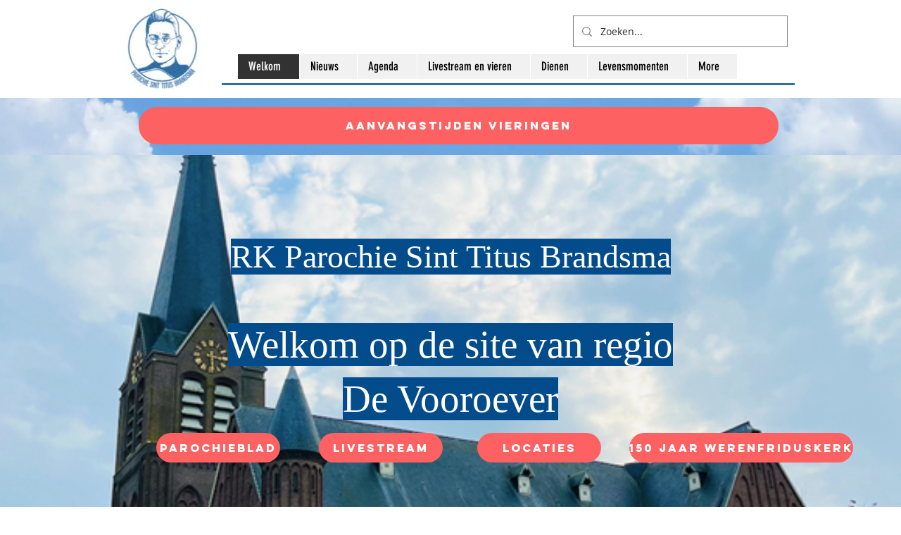

--- FILE ---
content_type: text/css; charset=utf-8
request_url: https://www.parochietitusbrandsma.org/_serverless/pro-gallery-css-v4-server/layoutCss?ver=2&id=comp-kfdutjz6&items=3337_579_434%7C3540_1024_683%7C3434_666_444%7C3468_600_450%7C3516_800_602%7C3337_579_434%7C3540_1024_683%7C3434_666_444%7C3468_600_450%7C3516_800_602%7C3337_579_434%7C3540_1024_683%7C3434_666_444%7C3468_600_450%7C3516_800_602%7C3337_579_434%7C3540_1024_683%7C3434_666_444%7C3468_600_450%7C3516_800_602&container=220_1280_725_720&options=layoutParams_cropRatio:100%25/100%25%7ClayoutParams_structure_galleryRatio_value:0%7ClayoutParams_repeatingGroupTypes:%7ClayoutParams_gallerySpacing:0%7CgroupTypes:1%7CnumberOfImagesPerRow:3%7CfixedColumns:1%7CcollageAmount:0.8%7CtextsVerticalPadding:0%7CtextsHorizontalPadding:0%7CcalculateTextBoxHeightMode:MANUAL%7CtargetItemSize:35%7CcubeRatio:100%25/100%25%7CexternalInfoHeight:0%7CexternalInfoWidth:0%7CisRTL:false%7CisVertical:false%7CminItemSize:120%7CgroupSize:1%7CchooseBestGroup:true%7CcubeImages:true%7CcubeType:fill%7CsmartCrop:false%7CcollageDensity:1%7CimageMargin:0%7ChasThumbnails:false%7CgalleryThumbnailsAlignment:bottom%7CgridStyle:0%7CtitlePlacement:SHOW_BELOW%7CarrowsSize:23%7CslideshowInfoSize:0%7CimageInfoType:NO_BACKGROUND%7CtextBoxHeight:0%7CscrollDirection:1%7CgalleryLayout:5%7CgallerySizeType:smart%7CgallerySize:35%7CcropOnlyFill:false%7CnumberOfImagesPerCol:1%7CgroupsPerStrip:0%7Cscatter:0%7CenableInfiniteScroll:true%7CthumbnailSpacings:5%7CarrowsPosition:0%7CthumbnailSize:120%7CcalculateTextBoxWidthMode:PERCENT%7CtextBoxWidthPercent:50%7CuseMaxDimensions:false%7CrotatingGroupTypes:%7CrotatingCropRatios:%7CgallerySizePx:0%7CplaceGroupsLtr:false
body_size: 38
content:
#pro-gallery-comp-kfdutjz6 .pro-gallery-parent-container{ width: 1280px !important; height: 725px !important; } #pro-gallery-comp-kfdutjz6 [data-hook="item-container"][data-idx="0"].gallery-item-container{opacity: 1 !important;display: block !important;transition: opacity .2s ease !important;top: 0px !important;left: 0px !important;right: auto !important;height: 725px !important;width: 1280px !important;} #pro-gallery-comp-kfdutjz6 [data-hook="item-container"][data-idx="0"] .gallery-item-common-info-outer{height: 100% !important;} #pro-gallery-comp-kfdutjz6 [data-hook="item-container"][data-idx="0"] .gallery-item-common-info{height: 100% !important;width: 100% !important;} #pro-gallery-comp-kfdutjz6 [data-hook="item-container"][data-idx="0"] .gallery-item-wrapper{width: 1280px !important;height: 725px !important;margin: 0 !important;} #pro-gallery-comp-kfdutjz6 [data-hook="item-container"][data-idx="0"] .gallery-item-content{width: 1280px !important;height: 725px !important;margin: 0px 0px !important;opacity: 1 !important;} #pro-gallery-comp-kfdutjz6 [data-hook="item-container"][data-idx="0"] .gallery-item-hover{width: 1280px !important;height: 725px !important;opacity: 1 !important;} #pro-gallery-comp-kfdutjz6 [data-hook="item-container"][data-idx="0"] .item-hover-flex-container{width: 1280px !important;height: 725px !important;margin: 0px 0px !important;opacity: 1 !important;} #pro-gallery-comp-kfdutjz6 [data-hook="item-container"][data-idx="0"] .gallery-item-wrapper img{width: 100% !important;height: 100% !important;opacity: 1 !important;} #pro-gallery-comp-kfdutjz6 [data-hook="item-container"][data-idx="1"].gallery-item-container{opacity: 1 !important;display: block !important;transition: opacity .2s ease !important;top: 0px !important;left: 1280px !important;right: auto !important;height: 725px !important;width: 1280px !important;} #pro-gallery-comp-kfdutjz6 [data-hook="item-container"][data-idx="1"] .gallery-item-common-info-outer{height: 100% !important;} #pro-gallery-comp-kfdutjz6 [data-hook="item-container"][data-idx="1"] .gallery-item-common-info{height: 100% !important;width: 100% !important;} #pro-gallery-comp-kfdutjz6 [data-hook="item-container"][data-idx="1"] .gallery-item-wrapper{width: 1280px !important;height: 725px !important;margin: 0 !important;} #pro-gallery-comp-kfdutjz6 [data-hook="item-container"][data-idx="1"] .gallery-item-content{width: 1280px !important;height: 725px !important;margin: 0px 0px !important;opacity: 1 !important;} #pro-gallery-comp-kfdutjz6 [data-hook="item-container"][data-idx="1"] .gallery-item-hover{width: 1280px !important;height: 725px !important;opacity: 1 !important;} #pro-gallery-comp-kfdutjz6 [data-hook="item-container"][data-idx="1"] .item-hover-flex-container{width: 1280px !important;height: 725px !important;margin: 0px 0px !important;opacity: 1 !important;} #pro-gallery-comp-kfdutjz6 [data-hook="item-container"][data-idx="1"] .gallery-item-wrapper img{width: 100% !important;height: 100% !important;opacity: 1 !important;} #pro-gallery-comp-kfdutjz6 [data-hook="item-container"][data-idx="2"].gallery-item-container{opacity: 1 !important;display: block !important;transition: opacity .2s ease !important;top: 0px !important;left: 2560px !important;right: auto !important;height: 725px !important;width: 1280px !important;} #pro-gallery-comp-kfdutjz6 [data-hook="item-container"][data-idx="2"] .gallery-item-common-info-outer{height: 100% !important;} #pro-gallery-comp-kfdutjz6 [data-hook="item-container"][data-idx="2"] .gallery-item-common-info{height: 100% !important;width: 100% !important;} #pro-gallery-comp-kfdutjz6 [data-hook="item-container"][data-idx="2"] .gallery-item-wrapper{width: 1280px !important;height: 725px !important;margin: 0 !important;} #pro-gallery-comp-kfdutjz6 [data-hook="item-container"][data-idx="2"] .gallery-item-content{width: 1280px !important;height: 725px !important;margin: 0px 0px !important;opacity: 1 !important;} #pro-gallery-comp-kfdutjz6 [data-hook="item-container"][data-idx="2"] .gallery-item-hover{width: 1280px !important;height: 725px !important;opacity: 1 !important;} #pro-gallery-comp-kfdutjz6 [data-hook="item-container"][data-idx="2"] .item-hover-flex-container{width: 1280px !important;height: 725px !important;margin: 0px 0px !important;opacity: 1 !important;} #pro-gallery-comp-kfdutjz6 [data-hook="item-container"][data-idx="2"] .gallery-item-wrapper img{width: 100% !important;height: 100% !important;opacity: 1 !important;} #pro-gallery-comp-kfdutjz6 [data-hook="item-container"][data-idx="3"]{display: none !important;} #pro-gallery-comp-kfdutjz6 [data-hook="item-container"][data-idx="4"]{display: none !important;} #pro-gallery-comp-kfdutjz6 [data-hook="item-container"][data-idx="5"]{display: none !important;} #pro-gallery-comp-kfdutjz6 [data-hook="item-container"][data-idx="6"]{display: none !important;} #pro-gallery-comp-kfdutjz6 [data-hook="item-container"][data-idx="7"]{display: none !important;} #pro-gallery-comp-kfdutjz6 [data-hook="item-container"][data-idx="8"]{display: none !important;} #pro-gallery-comp-kfdutjz6 [data-hook="item-container"][data-idx="9"]{display: none !important;} #pro-gallery-comp-kfdutjz6 [data-hook="item-container"][data-idx="10"]{display: none !important;} #pro-gallery-comp-kfdutjz6 [data-hook="item-container"][data-idx="11"]{display: none !important;} #pro-gallery-comp-kfdutjz6 [data-hook="item-container"][data-idx="12"]{display: none !important;} #pro-gallery-comp-kfdutjz6 [data-hook="item-container"][data-idx="13"]{display: none !important;} #pro-gallery-comp-kfdutjz6 [data-hook="item-container"][data-idx="14"]{display: none !important;} #pro-gallery-comp-kfdutjz6 [data-hook="item-container"][data-idx="15"]{display: none !important;} #pro-gallery-comp-kfdutjz6 [data-hook="item-container"][data-idx="16"]{display: none !important;} #pro-gallery-comp-kfdutjz6 [data-hook="item-container"][data-idx="17"]{display: none !important;} #pro-gallery-comp-kfdutjz6 [data-hook="item-container"][data-idx="18"]{display: none !important;} #pro-gallery-comp-kfdutjz6 [data-hook="item-container"][data-idx="19"]{display: none !important;} #pro-gallery-comp-kfdutjz6 .pro-gallery-prerender{height:725px !important;}#pro-gallery-comp-kfdutjz6 {height:725px !important; width:1280px !important;}#pro-gallery-comp-kfdutjz6 .pro-gallery-margin-container {height:725px !important;}#pro-gallery-comp-kfdutjz6 .one-row:not(.thumbnails-gallery) {height:725px !important; width:1280px !important;}#pro-gallery-comp-kfdutjz6 .one-row:not(.thumbnails-gallery) .gallery-horizontal-scroll {height:725px !important;}#pro-gallery-comp-kfdutjz6 .pro-gallery-parent-container:not(.gallery-slideshow) [data-hook=group-view] .item-link-wrapper::before {height:725px !important; width:1280px !important;}#pro-gallery-comp-kfdutjz6 .pro-gallery-parent-container {height:725px !important; width:1280px !important;}